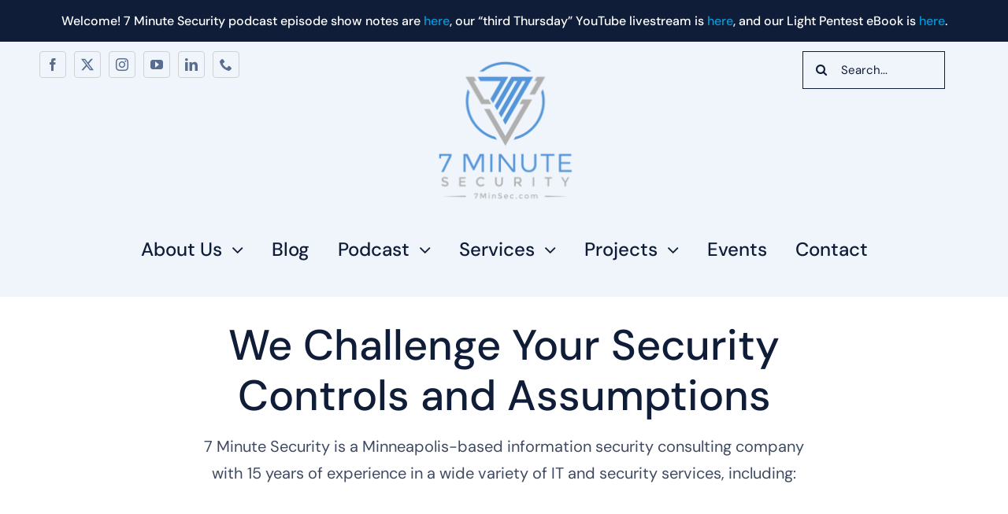

--- FILE ---
content_type: application/javascript; charset=UTF-8
request_url: https://7minsec.com/cdn-cgi/challenge-platform/h/g/scripts/jsd/fc21b7e0d793/main.js?
body_size: 4660
content:
window._cf_chl_opt={oPNF3:'g'};~function(E5,J,g,B,I,z,N,T,C){E5=y,function(Q,S,Ef,E4,b,h){for(Ef={Q:278,S:237,b:286,h:296,s:265,M:285,l:191,x:222,v:221,D:224,W:236},E4=y,b=Q();!![];)try{if(h=parseInt(E4(Ef.Q))/1*(parseInt(E4(Ef.S))/2)+-parseInt(E4(Ef.b))/3*(-parseInt(E4(Ef.h))/4)+parseInt(E4(Ef.s))/5+-parseInt(E4(Ef.M))/6+-parseInt(E4(Ef.l))/7+parseInt(E4(Ef.x))/8*(parseInt(E4(Ef.v))/9)+parseInt(E4(Ef.D))/10*(-parseInt(E4(Ef.W))/11),h===S)break;else b.push(b.shift())}catch(s){b.push(b.shift())}}(E,592946),J=this||self,g=J[E5(243)],B={},B[E5(248)]='o',B[E5(231)]='s',B[E5(186)]='u',B[E5(297)]='z',B[E5(270)]='n',B[E5(258)]='I',B[E5(252)]='b',I=B,J[E5(287)]=function(Q,S,h,s,Es,Eh,EG,EE,x,D,W,R,Z,F){if(Es={Q:302,S:272,b:245,h:302,s:272,M:246,l:280,x:217,v:246,D:280,W:217,R:193,m:241,k:190,Z:223,a:239},Eh={Q:264,S:190,b:303},EG={Q:298,S:189,b:274,h:200},EE=E5,S===null||void 0===S)return s;for(x=U(S),Q[EE(Es.Q)][EE(Es.S)]&&(x=x[EE(Es.b)](Q[EE(Es.h)][EE(Es.s)](S))),x=Q[EE(Es.M)][EE(Es.l)]&&Q[EE(Es.x)]?Q[EE(Es.v)][EE(Es.D)](new Q[(EE(Es.W))](x)):function(j,Ey,Y){for(Ey=EE,j[Ey(Eh.Q)](),Y=0;Y<j[Ey(Eh.S)];j[Y]===j[Y+1]?j[Ey(Eh.b)](Y+1,1):Y+=1);return j}(x),D='nAsAaAb'.split('A'),D=D[EE(Es.R)][EE(Es.m)](D),W=0;W<x[EE(Es.k)];R=x[W],Z=L(Q,S,R),D(Z)?(F='s'===Z&&!Q[EE(Es.Z)](S[R]),EE(Es.a)===h+R?M(h+R,Z):F||M(h+R,S[R])):M(h+R,Z),W++);return s;function M(j,Y,E9){E9=y,Object[E9(EG.Q)][E9(EG.S)][E9(EG.b)](s,Y)||(s[Y]=[]),s[Y][E9(EG.h)](j)}},z=E5(227)[E5(238)](';'),N=z[E5(193)][E5(241)](z),J[E5(307)]=function(Q,S,El,Ei,h,s,M,l){for(El={Q:292,S:190,b:190,h:208,s:200,M:188},Ei=E5,h=Object[Ei(El.Q)](S),s=0;s<h[Ei(El.S)];s++)if(M=h[s],M==='f'&&(M='N'),Q[M]){for(l=0;l<S[h[s]][Ei(El.b)];-1===Q[M][Ei(El.h)](S[h[s]][l])&&(N(S[h[s]][l])||Q[M][Ei(El.s)]('o.'+S[h[s]][l])),l++);}else Q[M]=S[h[s]][Ei(El.M)](function(x){return'o.'+x})},T=function(ER,Eu,EW,Ew,Ep,ES,S,b,h){return ER={Q:207,S:262},Eu={Q:266,S:266,b:266,h:200,s:197,M:266,l:305,x:200,v:305},EW={Q:190},Ew={Q:190,S:305,b:298,h:189,s:274,M:189,l:298,x:211,v:200,D:200,W:200,R:266,m:200,k:266,Z:298,a:274,d:211,F:200,j:266,Y:197},Ep={Q:228,S:305},ES=E5,S=String[ES(ER.Q)],b={'h':function(s){return s==null?'':b.g(s,6,function(M,Eb){return Eb=y,Eb(Ep.Q)[Eb(Ep.S)](M)})},'g':function(s,M,x,Et,D,W,R,Z,F,j,Y,K,o,O,E0,E1,E2,E3){if(Et=ES,s==null)return'';for(W={},R={},Z='',F=2,j=3,Y=2,K=[],o=0,O=0,E0=0;E0<s[Et(Ew.Q)];E0+=1)if(E1=s[Et(Ew.S)](E0),Object[Et(Ew.b)][Et(Ew.h)][Et(Ew.s)](W,E1)||(W[E1]=j++,R[E1]=!0),E2=Z+E1,Object[Et(Ew.b)][Et(Ew.M)][Et(Ew.s)](W,E2))Z=E2;else{if(Object[Et(Ew.l)][Et(Ew.M)][Et(Ew.s)](R,Z)){if(256>Z[Et(Ew.x)](0)){for(D=0;D<Y;o<<=1,O==M-1?(O=0,K[Et(Ew.v)](x(o)),o=0):O++,D++);for(E3=Z[Et(Ew.x)](0),D=0;8>D;o=1&E3|o<<1,M-1==O?(O=0,K[Et(Ew.D)](x(o)),o=0):O++,E3>>=1,D++);}else{for(E3=1,D=0;D<Y;o=o<<1.12|E3,O==M-1?(O=0,K[Et(Ew.v)](x(o)),o=0):O++,E3=0,D++);for(E3=Z[Et(Ew.x)](0),D=0;16>D;o=E3&1.6|o<<1.21,O==M-1?(O=0,K[Et(Ew.W)](x(o)),o=0):O++,E3>>=1,D++);}F--,F==0&&(F=Math[Et(Ew.R)](2,Y),Y++),delete R[Z]}else for(E3=W[Z],D=0;D<Y;o=1.86&E3|o<<1.62,O==M-1?(O=0,K[Et(Ew.m)](x(o)),o=0):O++,E3>>=1,D++);Z=(F--,0==F&&(F=Math[Et(Ew.k)](2,Y),Y++),W[E2]=j++,String(E1))}if(Z!==''){if(Object[Et(Ew.Z)][Et(Ew.M)][Et(Ew.a)](R,Z)){if(256>Z[Et(Ew.d)](0)){for(D=0;D<Y;o<<=1,O==M-1?(O=0,K[Et(Ew.m)](x(o)),o=0):O++,D++);for(E3=Z[Et(Ew.x)](0),D=0;8>D;o=1.64&E3|o<<1.5,M-1==O?(O=0,K[Et(Ew.m)](x(o)),o=0):O++,E3>>=1,D++);}else{for(E3=1,D=0;D<Y;o=E3|o<<1.61,M-1==O?(O=0,K[Et(Ew.F)](x(o)),o=0):O++,E3=0,D++);for(E3=Z[Et(Ew.x)](0),D=0;16>D;o=E3&1|o<<1,M-1==O?(O=0,K[Et(Ew.v)](x(o)),o=0):O++,E3>>=1,D++);}F--,F==0&&(F=Math[Et(Ew.j)](2,Y),Y++),delete R[Z]}else for(E3=W[Z],D=0;D<Y;o=o<<1|E3&1,O==M-1?(O=0,K[Et(Ew.F)](x(o)),o=0):O++,E3>>=1,D++);F--,0==F&&Y++}for(E3=2,D=0;D<Y;o=o<<1|E3&1.49,O==M-1?(O=0,K[Et(Ew.D)](x(o)),o=0):O++,E3>>=1,D++);for(;;)if(o<<=1,O==M-1){K[Et(Ew.D)](x(o));break}else O++;return K[Et(Ew.Y)]('')},'j':function(s,ED,EJ){return ED={Q:211},EJ=ES,null==s?'':''==s?null:b.i(s[EJ(EW.Q)],32768,function(M,Eg){return Eg=EJ,s[Eg(ED.Q)](M)})},'i':function(s,M,x,EB,D,W,R,Z,F,j,Y,K,o,O,E0,E1,E3,E2){for(EB=ES,D=[],W=4,R=4,Z=3,F=[],K=x(0),o=M,O=1,j=0;3>j;D[j]=j,j+=1);for(E0=0,E1=Math[EB(Eu.Q)](2,2),Y=1;Y!=E1;E2=o&K,o>>=1,0==o&&(o=M,K=x(O++)),E0|=(0<E2?1:0)*Y,Y<<=1);switch(E0){case 0:for(E0=0,E1=Math[EB(Eu.S)](2,8),Y=1;E1!=Y;E2=K&o,o>>=1,o==0&&(o=M,K=x(O++)),E0|=(0<E2?1:0)*Y,Y<<=1);E3=S(E0);break;case 1:for(E0=0,E1=Math[EB(Eu.b)](2,16),Y=1;E1!=Y;E2=K&o,o>>=1,o==0&&(o=M,K=x(O++)),E0|=(0<E2?1:0)*Y,Y<<=1);E3=S(E0);break;case 2:return''}for(j=D[3]=E3,F[EB(Eu.h)](E3);;){if(O>s)return'';for(E0=0,E1=Math[EB(Eu.S)](2,Z),Y=1;E1!=Y;E2=K&o,o>>=1,0==o&&(o=M,K=x(O++)),E0|=(0<E2?1:0)*Y,Y<<=1);switch(E3=E0){case 0:for(E0=0,E1=Math[EB(Eu.S)](2,8),Y=1;E1!=Y;E2=K&o,o>>=1,0==o&&(o=M,K=x(O++)),E0|=(0<E2?1:0)*Y,Y<<=1);D[R++]=S(E0),E3=R-1,W--;break;case 1:for(E0=0,E1=Math[EB(Eu.Q)](2,16),Y=1;Y!=E1;E2=K&o,o>>=1,0==o&&(o=M,K=x(O++)),E0|=(0<E2?1:0)*Y,Y<<=1);D[R++]=S(E0),E3=R-1,W--;break;case 2:return F[EB(Eu.s)]('')}if(0==W&&(W=Math[EB(Eu.M)](2,Z),Z++),D[E3])E3=D[E3];else if(R===E3)E3=j+j[EB(Eu.l)](0);else return null;F[EB(Eu.x)](E3),D[R++]=j+E3[EB(Eu.v)](0),W--,j=E3,0==W&&(W=Math[EB(Eu.Q)](2,Z),Z++)}}},h={},h[ES(ER.S)]=b.h,h}(),C=X(),n();function H(Q,Em,EI){return Em={Q:284},EI=E5,Math[EI(Em.Q)]()<Q}function n(y3,y2,y0,ET,Q,S,b,h,s){if(y3={Q:263,S:215,b:260,h:257,s:279,M:194,l:235},y2={Q:260,S:257,b:235},y0={Q:234},ET=E5,Q=J[ET(y3.Q)],!Q)return;if(!c())return;(S=![],b=Q[ET(y3.S)]===!![],h=function(EH,M){if(EH=ET,!S){if(S=!![],!c())return;M=e(),f(M.r,function(l){G(Q,l)}),M.e&&P(EH(y0.Q),M.e)}},g[ET(y3.b)]!==ET(y3.h))?h():J[ET(y3.s)]?g[ET(y3.s)](ET(y3.M),h):(s=g[ET(y3.l)]||function(){},g[ET(y3.l)]=function(EA){EA=ET,s(),g[EA(y2.Q)]!==EA(y2.S)&&(g[EA(y2.b)]=s,h())})}function y(i,Q,S,b){return i=i-186,S=E(),b=S[i],b}function E(y5){return y5='map,hasOwnProperty,length,6586272OAScDd,clientInformation,includes,DOMContentLoaded,style,appendChild,join,contentDocument,errorInfoObject,push,createElement,/cdn-cgi/challenge-platform/h/,syUs3,onerror,ntYsJ1,detail,fromCharCode,indexOf,href,timeout,charCodeAt,chctx,/invisible/jsd,parent,api,open,Set,riYFq1,floor,postMessage,2370681NPEDPC,24NdiLzb,isNaN,2110CfEVFp,log,isArray,_cf_chl_opt;NaZoI3;Bshk0;IzgW1;qzjKa3;GBApq0;giyU9;KutOj0;QgiX4;Khftj4;Lfpaq4;zBhRN3;JSmY9;Ntxi4;oxFY5;TDAZ2;ldLC0,bQoxdRID8Lpc6JnNjhz0vqHX3$Gw1afusWZeE+tMTVk4gY7-ry52SPKClUiO9BFAm,onload,jsd,string,Function,event,error on cf_chl_props,onreadystatechange,49181wbMljz,1214TaFsOC,split,d.cookie,/jsd/oneshot/fc21b7e0d793/0.32109873938431127:1768469347:dzqVePqmrYNlyXEZkMYJW1WAtrm9Rduv8LHj0gWPIDI/,bind,display: none,document,randomUUID,concat,Array,UHTeq3,object,toString,[native code],stringify,boolean,status,ontimeout,body,jCNy9,loading,bigint,HnhLR9,readyState,cloudflare-invisible,stdaggYIrsZ,__CF$cv$params,sort,5251315NHphhA,pow,contentWindow,function,source,number,_cf_chl_opt,getOwnPropertyNames,xhr-error,call,GsWUx0,tabIndex,error,1373RhLdjZ,addEventListener,from,catch,sid,POST,random,2048226jGGVmJ,699HVaXVH,Ntxi4,navigator,/b/ov1/0.32109873938431127:1768469347:dzqVePqmrYNlyXEZkMYJW1WAtrm9Rduv8LHj0gWPIDI/,oPNF3,getPrototypeOf,keys,http-code:,send,success,2484drizGT,symbol,prototype,iframe,now,removeChild,Object,splice,XMLHttpRequest,charAt,KljLg4,oxFY5,undefined,location'.split(','),E=function(){return y5},E()}function U(Q,En,E8,S){for(En={Q:245,S:292,b:291},E8=E5,S=[];null!==Q;S=S[E8(En.Q)](Object[E8(En.S)](Q)),Q=Object[E8(En.b)](Q));return S}function e(Ex,EQ,b,h,s,M,l){EQ=(Ex={Q:201,S:299,b:195,h:242,s:276,M:255,l:196,x:267,v:192,D:288,W:198,R:301},E5);try{return b=g[EQ(Ex.Q)](EQ(Ex.S)),b[EQ(Ex.b)]=EQ(Ex.h),b[EQ(Ex.s)]='-1',g[EQ(Ex.M)][EQ(Ex.l)](b),h=b[EQ(Ex.x)],s={},s=Ntxi4(h,h,'',s),s=Ntxi4(h,h[EQ(Ex.v)]||h[EQ(Ex.D)],'n.',s),s=Ntxi4(h,b[EQ(Ex.W)],'d.',s),g[EQ(Ex.M)][EQ(Ex.R)](b),M={},M.r=s,M.e=null,M}catch(x){return l={},l.r={},l.e=x,l}}function A(Ek,EV,Q){return Ek={Q:263,S:219},EV=E5,Q=J[EV(Ek.Q)],Math[EV(Ek.S)](+atob(Q.t))}function V(Q,S,EX,E6){return EX={Q:232,S:298,b:249,h:274,s:208,M:250},E6=E5,S instanceof Q[E6(EX.Q)]&&0<Q[E6(EX.Q)][E6(EX.S)][E6(EX.b)][E6(EX.h)](S)[E6(EX.s)](E6(EX.M))}function c(EZ,EL,Q,S,b){return EZ={Q:219,S:300},EL=E5,Q=3600,S=A(),b=Math[EL(EZ.Q)](Date[EL(EZ.S)]()/1e3),b-S>Q?![]:!![]}function X(EY,EN){return EY={Q:244},EN=E5,crypto&&crypto[EN(EY.Q)]?crypto[EN(EY.Q)]():''}function G(b,h,y4,Ec,s,M){if(y4={Q:215,S:295,b:269,h:261,s:282,M:233,l:214,x:220,v:233,D:277,W:206},Ec=E5,!b[Ec(y4.Q)])return;h===Ec(y4.S)?(s={},s[Ec(y4.b)]=Ec(y4.h),s[Ec(y4.s)]=b.r,s[Ec(y4.M)]=Ec(y4.S),J[Ec(y4.l)][Ec(y4.x)](s,'*')):(M={},M[Ec(y4.b)]=Ec(y4.h),M[Ec(y4.s)]=b.r,M[Ec(y4.v)]=Ec(y4.D),M[Ec(y4.W)]=h,J[Ec(y4.l)][Ec(y4.x)](M,'*'))}function L(Q,S,h,EP,E7,s,M){E7=(EP={Q:248,S:268,b:281,h:281,s:246,M:226,l:268},E5);try{s=S[h]}catch(l){return'i'}if(s==null)return void 0===s?'u':'x';if(E7(EP.Q)==typeof s)try{if(E7(EP.S)==typeof s[E7(EP.b)])return s[E7(EP.h)](function(){}),'p'}catch(x){}return Q[E7(EP.s)][E7(EP.M)](s)?'a':s===Q[E7(EP.s)]?'C':s===!0?'T':!1===s?'F':(M=typeof s,E7(EP.l)==M?V(Q,s)?'N':'f':I[M]||'?')}function P(h,s,Eo,Ee,M,l,x,v,D,W,R,m){if(Eo={Q:256,S:275,b:263,h:202,s:271,M:290,l:289,x:213,v:304,D:216,W:283,R:210,m:254,k:306,Z:271,a:203,d:259,F:247,j:271,Y:218,K:205,o:199,O:212,E0:269,E1:230,E2:294,E3:262},Ee=E5,!H(0))return![];l=(M={},M[Ee(Eo.Q)]=h,M[Ee(Eo.S)]=s,M);try{x=J[Ee(Eo.b)],v=Ee(Eo.h)+J[Ee(Eo.s)][Ee(Eo.M)]+Ee(Eo.l)+x.r+Ee(Eo.x),D=new J[(Ee(Eo.v))](),D[Ee(Eo.D)](Ee(Eo.W),v),D[Ee(Eo.R)]=2500,D[Ee(Eo.m)]=function(){},W={},W[Ee(Eo.k)]=J[Ee(Eo.Z)][Ee(Eo.k)],W[Ee(Eo.a)]=J[Ee(Eo.s)][Ee(Eo.a)],W[Ee(Eo.d)]=J[Ee(Eo.s)][Ee(Eo.d)],W[Ee(Eo.F)]=J[Ee(Eo.j)][Ee(Eo.Y)],W[Ee(Eo.K)]=C,R=W,m={},m[Ee(Eo.o)]=l,m[Ee(Eo.O)]=R,m[Ee(Eo.E0)]=Ee(Eo.E1),D[Ee(Eo.E2)](T[Ee(Eo.E3)](m))}catch(k){}}function f(Q,S,Ej,EF,Ed,Ea,Er,b,h,s){Ej={Q:263,S:225,b:271,h:304,s:216,M:283,l:202,x:271,v:290,D:240,W:215,R:210,m:254,k:229,Z:204,a:187,d:209,F:294,j:262,Y:251},EF={Q:273},Ed={Q:253,S:295,b:293,h:253},Ea={Q:210},Er=E5,b=J[Er(Ej.Q)],console[Er(Ej.S)](J[Er(Ej.b)]),h=new J[(Er(Ej.h))](),h[Er(Ej.s)](Er(Ej.M),Er(Ej.l)+J[Er(Ej.x)][Er(Ej.v)]+Er(Ej.D)+b.r),b[Er(Ej.W)]&&(h[Er(Ej.R)]=5e3,h[Er(Ej.m)]=function(Eq){Eq=Er,S(Eq(Ea.Q))}),h[Er(Ej.k)]=function(EU){EU=Er,h[EU(Ed.Q)]>=200&&h[EU(Ed.Q)]<300?S(EU(Ed.S)):S(EU(Ed.b)+h[EU(Ed.h)])},h[Er(Ej.Z)]=function(Ez){Ez=Er,S(Ez(EF.Q))},s={'t':A(),'lhr':g[Er(Ej.a)]&&g[Er(Ej.a)][Er(Ej.d)]?g[Er(Ej.a)][Er(Ej.d)]:'','api':b[Er(Ej.W)]?!![]:![],'payload':Q},h[Er(Ej.F)](T[Er(Ej.j)](JSON[Er(Ej.Y)](s)))}}()